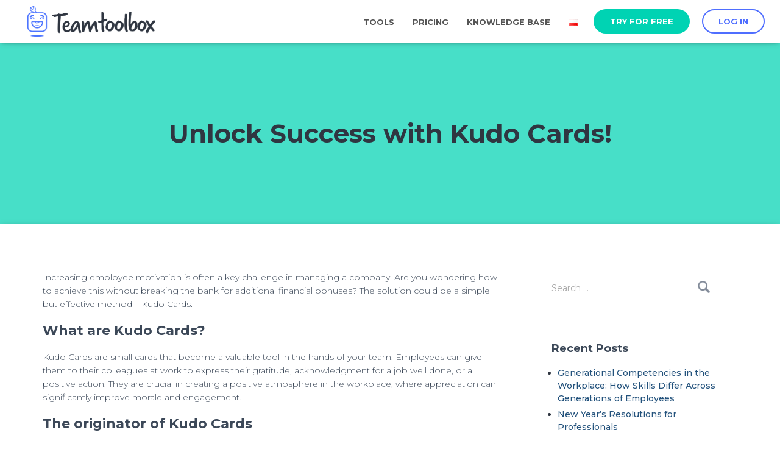

--- FILE ---
content_type: text/html; charset=UTF-8
request_url: https://teamtoolbox.io/en/unlock-success-with-kudo-cards/
body_size: 17416
content:
<!DOCTYPE html>
<html lang="en-GB">

<head>
	<meta charset='UTF-8'>
	<meta name="viewport" content="width=device-width, initial-scale=1">
	<link rel="profile" href="http://gmpg.org/xfn/11">
		<meta name='robots' content='index, follow, max-image-preview:large, max-snippet:-1, max-video-preview:-1' />
<link rel="alternate" href="https://teamtoolbox.io/tejemnica-sukcesu-firmy-lezy-w-karteczkach-kudo/" hreflang="pl" />
<link rel="alternate" href="https://teamtoolbox.io/en/unlock-success-with-kudo-cards/" hreflang="en" />

	<!-- This site is optimized with the Yoast SEO plugin v26.8 - https://yoast.com/product/yoast-seo-wordpress/ -->
	<title>Unlock Success with Kudo Cards! - Teamtoolbox</title>
	<meta name="description" content="What are Kudo Cards? Implementing Kudo in your company with teamtoolbox. Do Kudo motivate to work? Are Kudo popular?" />
	<link rel="canonical" href="https://teamtoolbox.io/en/unlock-success-with-kudo-cards/" />
	<meta property="og:locale" content="en_GB" />
	<meta property="og:locale:alternate" content="pl_PL" />
	<meta property="og:type" content="article" />
	<meta property="og:title" content="Unlock Success with Kudo Cards! - Teamtoolbox" />
	<meta property="og:description" content="What are Kudo Cards? Implementing Kudo in your company with teamtoolbox. Do Kudo motivate to work? Are Kudo popular?" />
	<meta property="og:url" content="https://teamtoolbox.io/en/unlock-success-with-kudo-cards/" />
	<meta property="og:site_name" content="Teamtoolbox" />
	<meta property="article:publisher" content="https://www.facebook.com/TeamToolbox.io" />
	<meta property="article:published_time" content="2023-05-29T06:16:41+00:00" />
	<meta property="article:modified_time" content="2023-05-29T06:16:42+00:00" />
	<meta property="og:image" content="https://teamtoolbox.io/wp-content/uploads/2023/05/pablo-merchan-montes-qY8AWXa3Le4-unsplash.jpg" />
	<meta property="og:image:width" content="2400" />
	<meta property="og:image:height" content="1600" />
	<meta property="og:image:type" content="image/jpeg" />
	<meta name="author" content="admin" />
	<meta name="twitter:card" content="summary_large_image" />
	<meta name="twitter:label1" content="Written by" />
	<meta name="twitter:data1" content="admin" />
	<meta name="twitter:label2" content="Estimated reading time" />
	<meta name="twitter:data2" content="4 minutes" />
	<script type="application/ld+json" class="yoast-schema-graph">{"@context":"https://schema.org","@graph":[{"@type":"Article","@id":"https://teamtoolbox.io/en/unlock-success-with-kudo-cards/#article","isPartOf":{"@id":"https://teamtoolbox.io/en/unlock-success-with-kudo-cards/"},"author":{"name":"admin","@id":"https://teamtoolbox.io/en/home-page/#/schema/person/ab097fe31a8f6563032b3206fdf6ae7a"},"headline":"Unlock Success with Kudo Cards!","datePublished":"2023-05-29T06:16:41+00:00","dateModified":"2023-05-29T06:16:42+00:00","mainEntityOfPage":{"@id":"https://teamtoolbox.io/en/unlock-success-with-kudo-cards/"},"wordCount":529,"publisher":{"@id":"https://teamtoolbox.io/en/home-page/#organization"},"image":{"@id":"https://teamtoolbox.io/en/unlock-success-with-kudo-cards/#primaryimage"},"thumbnailUrl":"https://teamtoolbox.io/wp-content/uploads/2023/05/pablo-merchan-montes-qY8AWXa3Le4-unsplash.jpg","keywords":["Kudo Cards"],"articleSection":["Bez kategorii"],"inLanguage":"en-GB"},{"@type":"WebPage","@id":"https://teamtoolbox.io/en/unlock-success-with-kudo-cards/","url":"https://teamtoolbox.io/en/unlock-success-with-kudo-cards/","name":"Unlock Success with Kudo Cards! - Teamtoolbox","isPartOf":{"@id":"https://teamtoolbox.io/en/home-page/#website"},"primaryImageOfPage":{"@id":"https://teamtoolbox.io/en/unlock-success-with-kudo-cards/#primaryimage"},"image":{"@id":"https://teamtoolbox.io/en/unlock-success-with-kudo-cards/#primaryimage"},"thumbnailUrl":"https://teamtoolbox.io/wp-content/uploads/2023/05/pablo-merchan-montes-qY8AWXa3Le4-unsplash.jpg","datePublished":"2023-05-29T06:16:41+00:00","dateModified":"2023-05-29T06:16:42+00:00","description":"What are Kudo Cards? Implementing Kudo in your company with teamtoolbox. Do Kudo motivate to work? Are Kudo popular?","breadcrumb":{"@id":"https://teamtoolbox.io/en/unlock-success-with-kudo-cards/#breadcrumb"},"inLanguage":"en-GB","potentialAction":[{"@type":"ReadAction","target":["https://teamtoolbox.io/en/unlock-success-with-kudo-cards/"]}]},{"@type":"ImageObject","inLanguage":"en-GB","@id":"https://teamtoolbox.io/en/unlock-success-with-kudo-cards/#primaryimage","url":"https://teamtoolbox.io/wp-content/uploads/2023/05/pablo-merchan-montes-qY8AWXa3Le4-unsplash.jpg","contentUrl":"https://teamtoolbox.io/wp-content/uploads/2023/05/pablo-merchan-montes-qY8AWXa3Le4-unsplash.jpg","width":2400,"height":1600},{"@type":"BreadcrumbList","@id":"https://teamtoolbox.io/en/unlock-success-with-kudo-cards/#breadcrumb","itemListElement":[{"@type":"ListItem","position":1,"name":"Strona główna","item":"https://teamtoolbox.io/en/home-page/"},{"@type":"ListItem","position":2,"name":"Unlock Success with Kudo Cards!"}]},{"@type":"WebSite","@id":"https://teamtoolbox.io/en/home-page/#website","url":"https://teamtoolbox.io/en/home-page/","name":"Teamtoolbox","description":"Aplikacja wspierająca zespół w warunkach pracy zdalnej.","publisher":{"@id":"https://teamtoolbox.io/en/home-page/#organization"},"potentialAction":[{"@type":"SearchAction","target":{"@type":"EntryPoint","urlTemplate":"https://teamtoolbox.io/en/home-page/?s={search_term_string}"},"query-input":{"@type":"PropertyValueSpecification","valueRequired":true,"valueName":"search_term_string"}}],"inLanguage":"en-GB"},{"@type":"Organization","@id":"https://teamtoolbox.io/en/home-page/#organization","name":"Teamtoolbox","url":"https://teamtoolbox.io/en/home-page/","logo":{"@type":"ImageObject","inLanguage":"en-GB","@id":"https://teamtoolbox.io/en/home-page/#/schema/logo/image/","url":"https://teamtoolbox.io/wp-content/uploads/2021/02/TTB_logo_transparent-2.png","contentUrl":"https://teamtoolbox.io/wp-content/uploads/2021/02/TTB_logo_transparent-2.png","width":4670,"height":1114,"caption":"Teamtoolbox"},"image":{"@id":"https://teamtoolbox.io/en/home-page/#/schema/logo/image/"},"sameAs":["https://www.facebook.com/TeamToolbox.io","https://www.linkedin.com/company/teamtoolbox","https://www.youtube.com/channel/UCZvYIBUVcfI9BJHXYihXuwA"]},{"@type":"Person","@id":"https://teamtoolbox.io/en/home-page/#/schema/person/ab097fe31a8f6563032b3206fdf6ae7a","name":"admin","image":{"@type":"ImageObject","inLanguage":"en-GB","@id":"https://teamtoolbox.io/en/home-page/#/schema/person/image/","url":"https://secure.gravatar.com/avatar/90b3c8d1b684b2781f99aa868b1ed29cd3e9efd143fb1e5555b78152af305c91?s=96&d=blank&r=g","contentUrl":"https://secure.gravatar.com/avatar/90b3c8d1b684b2781f99aa868b1ed29cd3e9efd143fb1e5555b78152af305c91?s=96&d=blank&r=g","caption":"admin"},"sameAs":["https://172.31.0.12:8083"],"url":"https://teamtoolbox.io/en/author/admin/"}]}</script>
	<!-- / Yoast SEO plugin. -->


<link rel='dns-prefetch' href='//www.googletagmanager.com' />
<link rel='dns-prefetch' href='//fonts.googleapis.com' />
<link rel="alternate" type="application/rss+xml" title="Teamtoolbox &raquo; Feed" href="https://teamtoolbox.io/en/feed/" />
<link rel="alternate" type="application/rss+xml" title="Teamtoolbox &raquo; Comments Feed" href="https://teamtoolbox.io/en/comments/feed/" />
<link rel="alternate" title="oEmbed (JSON)" type="application/json+oembed" href="https://teamtoolbox.io/wp-json/oembed/1.0/embed?url=https%3A%2F%2Fteamtoolbox.io%2Fen%2Funlock-success-with-kudo-cards%2F&#038;lang=en" />
<link rel="alternate" title="oEmbed (XML)" type="text/xml+oembed" href="https://teamtoolbox.io/wp-json/oembed/1.0/embed?url=https%3A%2F%2Fteamtoolbox.io%2Fen%2Funlock-success-with-kudo-cards%2F&#038;format=xml&#038;lang=en" />
<style id='wp-img-auto-sizes-contain-inline-css' type='text/css'>
img:is([sizes=auto i],[sizes^="auto," i]){contain-intrinsic-size:3000px 1500px}
/*# sourceURL=wp-img-auto-sizes-contain-inline-css */
</style>
<link rel='stylesheet' id='bootstrap-css' href='https://teamtoolbox.io/wp-content/themes/hestia/assets/bootstrap/css/bootstrap.min.css?ver=1.0.2' type='text/css' media='all' />
<link rel='stylesheet' id='hestia-font-sizes-css' href='https://teamtoolbox.io/wp-content/themes/hestia/assets/css/font-sizes.min.css?ver=3.1.10' type='text/css' media='all' />
<style id='wp-emoji-styles-inline-css' type='text/css'>

	img.wp-smiley, img.emoji {
		display: inline !important;
		border: none !important;
		box-shadow: none !important;
		height: 1em !important;
		width: 1em !important;
		margin: 0 0.07em !important;
		vertical-align: -0.1em !important;
		background: none !important;
		padding: 0 !important;
	}
/*# sourceURL=wp-emoji-styles-inline-css */
</style>
<link rel='stylesheet' id='wp-block-library-css' href='https://teamtoolbox.io/wp-includes/css/dist/block-library/style.min.css?ver=6.9' type='text/css' media='all' />
<style id='classic-theme-styles-inline-css' type='text/css'>
/*! This file is auto-generated */
.wp-block-button__link{color:#fff;background-color:#32373c;border-radius:9999px;box-shadow:none;text-decoration:none;padding:calc(.667em + 2px) calc(1.333em + 2px);font-size:1.125em}.wp-block-file__button{background:#32373c;color:#fff;text-decoration:none}
/*# sourceURL=/wp-includes/css/classic-themes.min.css */
</style>
<style id='global-styles-inline-css' type='text/css'>
:root{--wp--preset--aspect-ratio--square: 1;--wp--preset--aspect-ratio--4-3: 4/3;--wp--preset--aspect-ratio--3-4: 3/4;--wp--preset--aspect-ratio--3-2: 3/2;--wp--preset--aspect-ratio--2-3: 2/3;--wp--preset--aspect-ratio--16-9: 16/9;--wp--preset--aspect-ratio--9-16: 9/16;--wp--preset--color--black: #000000;--wp--preset--color--cyan-bluish-gray: #abb8c3;--wp--preset--color--white: #ffffff;--wp--preset--color--pale-pink: #f78da7;--wp--preset--color--vivid-red: #cf2e2e;--wp--preset--color--luminous-vivid-orange: #ff6900;--wp--preset--color--luminous-vivid-amber: #fcb900;--wp--preset--color--light-green-cyan: #7bdcb5;--wp--preset--color--vivid-green-cyan: #00d084;--wp--preset--color--pale-cyan-blue: #8ed1fc;--wp--preset--color--vivid-cyan-blue: #0693e3;--wp--preset--color--vivid-purple: #9b51e0;--wp--preset--color--accent: #4f6eff;--wp--preset--color--background-color: #ffffff;--wp--preset--color--header-gradient: #00d3b3;--wp--preset--gradient--vivid-cyan-blue-to-vivid-purple: linear-gradient(135deg,rgb(6,147,227) 0%,rgb(155,81,224) 100%);--wp--preset--gradient--light-green-cyan-to-vivid-green-cyan: linear-gradient(135deg,rgb(122,220,180) 0%,rgb(0,208,130) 100%);--wp--preset--gradient--luminous-vivid-amber-to-luminous-vivid-orange: linear-gradient(135deg,rgb(252,185,0) 0%,rgb(255,105,0) 100%);--wp--preset--gradient--luminous-vivid-orange-to-vivid-red: linear-gradient(135deg,rgb(255,105,0) 0%,rgb(207,46,46) 100%);--wp--preset--gradient--very-light-gray-to-cyan-bluish-gray: linear-gradient(135deg,rgb(238,238,238) 0%,rgb(169,184,195) 100%);--wp--preset--gradient--cool-to-warm-spectrum: linear-gradient(135deg,rgb(74,234,220) 0%,rgb(151,120,209) 20%,rgb(207,42,186) 40%,rgb(238,44,130) 60%,rgb(251,105,98) 80%,rgb(254,248,76) 100%);--wp--preset--gradient--blush-light-purple: linear-gradient(135deg,rgb(255,206,236) 0%,rgb(152,150,240) 100%);--wp--preset--gradient--blush-bordeaux: linear-gradient(135deg,rgb(254,205,165) 0%,rgb(254,45,45) 50%,rgb(107,0,62) 100%);--wp--preset--gradient--luminous-dusk: linear-gradient(135deg,rgb(255,203,112) 0%,rgb(199,81,192) 50%,rgb(65,88,208) 100%);--wp--preset--gradient--pale-ocean: linear-gradient(135deg,rgb(255,245,203) 0%,rgb(182,227,212) 50%,rgb(51,167,181) 100%);--wp--preset--gradient--electric-grass: linear-gradient(135deg,rgb(202,248,128) 0%,rgb(113,206,126) 100%);--wp--preset--gradient--midnight: linear-gradient(135deg,rgb(2,3,129) 0%,rgb(40,116,252) 100%);--wp--preset--font-size--small: 13px;--wp--preset--font-size--medium: 20px;--wp--preset--font-size--large: 36px;--wp--preset--font-size--x-large: 42px;--wp--preset--spacing--20: 0.44rem;--wp--preset--spacing--30: 0.67rem;--wp--preset--spacing--40: 1rem;--wp--preset--spacing--50: 1.5rem;--wp--preset--spacing--60: 2.25rem;--wp--preset--spacing--70: 3.38rem;--wp--preset--spacing--80: 5.06rem;--wp--preset--shadow--natural: 6px 6px 9px rgba(0, 0, 0, 0.2);--wp--preset--shadow--deep: 12px 12px 50px rgba(0, 0, 0, 0.4);--wp--preset--shadow--sharp: 6px 6px 0px rgba(0, 0, 0, 0.2);--wp--preset--shadow--outlined: 6px 6px 0px -3px rgb(255, 255, 255), 6px 6px rgb(0, 0, 0);--wp--preset--shadow--crisp: 6px 6px 0px rgb(0, 0, 0);}:where(.is-layout-flex){gap: 0.5em;}:where(.is-layout-grid){gap: 0.5em;}body .is-layout-flex{display: flex;}.is-layout-flex{flex-wrap: wrap;align-items: center;}.is-layout-flex > :is(*, div){margin: 0;}body .is-layout-grid{display: grid;}.is-layout-grid > :is(*, div){margin: 0;}:where(.wp-block-columns.is-layout-flex){gap: 2em;}:where(.wp-block-columns.is-layout-grid){gap: 2em;}:where(.wp-block-post-template.is-layout-flex){gap: 1.25em;}:where(.wp-block-post-template.is-layout-grid){gap: 1.25em;}.has-black-color{color: var(--wp--preset--color--black) !important;}.has-cyan-bluish-gray-color{color: var(--wp--preset--color--cyan-bluish-gray) !important;}.has-white-color{color: var(--wp--preset--color--white) !important;}.has-pale-pink-color{color: var(--wp--preset--color--pale-pink) !important;}.has-vivid-red-color{color: var(--wp--preset--color--vivid-red) !important;}.has-luminous-vivid-orange-color{color: var(--wp--preset--color--luminous-vivid-orange) !important;}.has-luminous-vivid-amber-color{color: var(--wp--preset--color--luminous-vivid-amber) !important;}.has-light-green-cyan-color{color: var(--wp--preset--color--light-green-cyan) !important;}.has-vivid-green-cyan-color{color: var(--wp--preset--color--vivid-green-cyan) !important;}.has-pale-cyan-blue-color{color: var(--wp--preset--color--pale-cyan-blue) !important;}.has-vivid-cyan-blue-color{color: var(--wp--preset--color--vivid-cyan-blue) !important;}.has-vivid-purple-color{color: var(--wp--preset--color--vivid-purple) !important;}.has-black-background-color{background-color: var(--wp--preset--color--black) !important;}.has-cyan-bluish-gray-background-color{background-color: var(--wp--preset--color--cyan-bluish-gray) !important;}.has-white-background-color{background-color: var(--wp--preset--color--white) !important;}.has-pale-pink-background-color{background-color: var(--wp--preset--color--pale-pink) !important;}.has-vivid-red-background-color{background-color: var(--wp--preset--color--vivid-red) !important;}.has-luminous-vivid-orange-background-color{background-color: var(--wp--preset--color--luminous-vivid-orange) !important;}.has-luminous-vivid-amber-background-color{background-color: var(--wp--preset--color--luminous-vivid-amber) !important;}.has-light-green-cyan-background-color{background-color: var(--wp--preset--color--light-green-cyan) !important;}.has-vivid-green-cyan-background-color{background-color: var(--wp--preset--color--vivid-green-cyan) !important;}.has-pale-cyan-blue-background-color{background-color: var(--wp--preset--color--pale-cyan-blue) !important;}.has-vivid-cyan-blue-background-color{background-color: var(--wp--preset--color--vivid-cyan-blue) !important;}.has-vivid-purple-background-color{background-color: var(--wp--preset--color--vivid-purple) !important;}.has-black-border-color{border-color: var(--wp--preset--color--black) !important;}.has-cyan-bluish-gray-border-color{border-color: var(--wp--preset--color--cyan-bluish-gray) !important;}.has-white-border-color{border-color: var(--wp--preset--color--white) !important;}.has-pale-pink-border-color{border-color: var(--wp--preset--color--pale-pink) !important;}.has-vivid-red-border-color{border-color: var(--wp--preset--color--vivid-red) !important;}.has-luminous-vivid-orange-border-color{border-color: var(--wp--preset--color--luminous-vivid-orange) !important;}.has-luminous-vivid-amber-border-color{border-color: var(--wp--preset--color--luminous-vivid-amber) !important;}.has-light-green-cyan-border-color{border-color: var(--wp--preset--color--light-green-cyan) !important;}.has-vivid-green-cyan-border-color{border-color: var(--wp--preset--color--vivid-green-cyan) !important;}.has-pale-cyan-blue-border-color{border-color: var(--wp--preset--color--pale-cyan-blue) !important;}.has-vivid-cyan-blue-border-color{border-color: var(--wp--preset--color--vivid-cyan-blue) !important;}.has-vivid-purple-border-color{border-color: var(--wp--preset--color--vivid-purple) !important;}.has-vivid-cyan-blue-to-vivid-purple-gradient-background{background: var(--wp--preset--gradient--vivid-cyan-blue-to-vivid-purple) !important;}.has-light-green-cyan-to-vivid-green-cyan-gradient-background{background: var(--wp--preset--gradient--light-green-cyan-to-vivid-green-cyan) !important;}.has-luminous-vivid-amber-to-luminous-vivid-orange-gradient-background{background: var(--wp--preset--gradient--luminous-vivid-amber-to-luminous-vivid-orange) !important;}.has-luminous-vivid-orange-to-vivid-red-gradient-background{background: var(--wp--preset--gradient--luminous-vivid-orange-to-vivid-red) !important;}.has-very-light-gray-to-cyan-bluish-gray-gradient-background{background: var(--wp--preset--gradient--very-light-gray-to-cyan-bluish-gray) !important;}.has-cool-to-warm-spectrum-gradient-background{background: var(--wp--preset--gradient--cool-to-warm-spectrum) !important;}.has-blush-light-purple-gradient-background{background: var(--wp--preset--gradient--blush-light-purple) !important;}.has-blush-bordeaux-gradient-background{background: var(--wp--preset--gradient--blush-bordeaux) !important;}.has-luminous-dusk-gradient-background{background: var(--wp--preset--gradient--luminous-dusk) !important;}.has-pale-ocean-gradient-background{background: var(--wp--preset--gradient--pale-ocean) !important;}.has-electric-grass-gradient-background{background: var(--wp--preset--gradient--electric-grass) !important;}.has-midnight-gradient-background{background: var(--wp--preset--gradient--midnight) !important;}.has-small-font-size{font-size: var(--wp--preset--font-size--small) !important;}.has-medium-font-size{font-size: var(--wp--preset--font-size--medium) !important;}.has-large-font-size{font-size: var(--wp--preset--font-size--large) !important;}.has-x-large-font-size{font-size: var(--wp--preset--font-size--x-large) !important;}
:where(.wp-block-post-template.is-layout-flex){gap: 1.25em;}:where(.wp-block-post-template.is-layout-grid){gap: 1.25em;}
:where(.wp-block-term-template.is-layout-flex){gap: 1.25em;}:where(.wp-block-term-template.is-layout-grid){gap: 1.25em;}
:where(.wp-block-columns.is-layout-flex){gap: 2em;}:where(.wp-block-columns.is-layout-grid){gap: 2em;}
:root :where(.wp-block-pullquote){font-size: 1.5em;line-height: 1.6;}
/*# sourceURL=global-styles-inline-css */
</style>
<link rel='stylesheet' id='hestia_style-css' href='https://teamtoolbox.io/wp-content/themes/hestia/style.min.css?ver=3.1.10' type='text/css' media='all' />
<style id='hestia_style-inline-css' type='text/css'>
.elementor-page .hestia-about>.container{width:100%}.elementor-page .pagebuilder-section{padding:0}.elementor-page .title-in-content,.elementor-page .image-in-page{display:none}.home.elementor-page .main-raised>section.hestia-about{overflow:visible}.elementor-editor-active .navbar{pointer-events:none}.elementor-editor-active #elementor.elementor-edit-mode .elementor-element-overlay{z-index:1000000}.elementor-page.page-template-template-fullwidth .blog-post-wrapper>.container{width:100%}.elementor-page.page-template-template-fullwidth .blog-post-wrapper>.container .col-md-12{padding:0}.elementor-page.page-template-template-fullwidth article.section{padding:0}.elementor-text-editor p,.elementor-text-editor h1,.elementor-text-editor h2,.elementor-text-editor h3,.elementor-text-editor h4,.elementor-text-editor h5,.elementor-text-editor h6{font-size:inherit}
.hestia-top-bar,.hestia-top-bar .widget.widget_shopping_cart .cart_list{background-color:#363537}.hestia-top-bar .widget .label-floating input[type=search]:-webkit-autofill{-webkit-box-shadow:inset 0 0 0 9999px #363537}.hestia-top-bar,.hestia-top-bar .widget .label-floating input[type=search],.hestia-top-bar .widget.widget_search form.form-group:before,.hestia-top-bar .widget.widget_product_search form.form-group:before,.hestia-top-bar .widget.widget_shopping_cart:before{color:#fff}.hestia-top-bar .widget .label-floating input[type=search]{-webkit-text-fill-color:#fff !important}.hestia-top-bar div.widget.widget_shopping_cart:before,.hestia-top-bar .widget.widget_product_search form.form-group:before,.hestia-top-bar .widget.widget_search form.form-group:before{background-color:#fff}.hestia-top-bar a,.hestia-top-bar .top-bar-nav li a{color:#fff}.hestia-top-bar ul li a[href*="mailto:"]:before,.hestia-top-bar ul li a[href*="tel:"]:before{background-color:#fff}.hestia-top-bar a:hover,.hestia-top-bar .top-bar-nav li a:hover{color:#eee}.hestia-top-bar ul li:hover a[href*="mailto:"]:before,.hestia-top-bar ul li:hover a[href*="tel:"]:before{background-color:#eee}
a,.navbar .dropdown-menu li:hover>a,.navbar .dropdown-menu li:focus>a,.navbar .dropdown-menu li:active>a,.navbar .navbar-nav>li .dropdown-menu li:hover>a,body:not(.home) .navbar-default .navbar-nav>.active:not(.btn)>a,body:not(.home) .navbar-default .navbar-nav>.active:not(.btn)>a:hover,body:not(.home) .navbar-default .navbar-nav>.active:not(.btn)>a:focus,a:hover,.card-blog a.moretag:hover,.card-blog a.more-link:hover,.widget a:hover,.has-text-color.has-accent-color,p.has-text-color a{color:#4f6eff}.svg-text-color{fill:#4f6eff}.pagination span.current,.pagination span.current:focus,.pagination span.current:hover{border-color:#4f6eff}button,button:hover,.woocommerce .track_order button[type="submit"],.woocommerce .track_order button[type="submit"]:hover,div.wpforms-container .wpforms-form button[type=submit].wpforms-submit,div.wpforms-container .wpforms-form button[type=submit].wpforms-submit:hover,input[type="button"],input[type="button"]:hover,input[type="submit"],input[type="submit"]:hover,input#searchsubmit,.pagination span.current,.pagination span.current:focus,.pagination span.current:hover,.btn.btn-primary,.btn.btn-primary:link,.btn.btn-primary:hover,.btn.btn-primary:focus,.btn.btn-primary:active,.btn.btn-primary.active,.btn.btn-primary.active:focus,.btn.btn-primary.active:hover,.btn.btn-primary:active:hover,.btn.btn-primary:active:focus,.btn.btn-primary:active:hover,.hestia-sidebar-open.btn.btn-rose,.hestia-sidebar-close.btn.btn-rose,.hestia-sidebar-open.btn.btn-rose:hover,.hestia-sidebar-close.btn.btn-rose:hover,.hestia-sidebar-open.btn.btn-rose:focus,.hestia-sidebar-close.btn.btn-rose:focus,.label.label-primary,.hestia-work .portfolio-item:nth-child(6n+1) .label,.nav-cart .nav-cart-content .widget .buttons .button,.has-accent-background-color[class*="has-background"]{background-color:#4f6eff}@media(max-width:768px){.navbar-default .navbar-nav>li>a:hover,.navbar-default .navbar-nav>li>a:focus,.navbar .navbar-nav .dropdown .dropdown-menu li a:hover,.navbar .navbar-nav .dropdown .dropdown-menu li a:focus,.navbar button.navbar-toggle:hover,.navbar .navbar-nav li:hover>a i{color:#4f6eff}}body:not(.woocommerce-page) button:not([class^="fl-"]):not(.hestia-scroll-to-top):not(.navbar-toggle):not(.close),body:not(.woocommerce-page) .button:not([class^="fl-"]):not(hestia-scroll-to-top):not(.navbar-toggle):not(.add_to_cart_button):not(.product_type_grouped):not(.product_type_external),div.wpforms-container .wpforms-form button[type=submit].wpforms-submit,input[type="submit"],input[type="button"],.btn.btn-primary,.widget_product_search button[type="submit"],.hestia-sidebar-open.btn.btn-rose,.hestia-sidebar-close.btn.btn-rose,.everest-forms button[type=submit].everest-forms-submit-button{-webkit-box-shadow:0 2px 2px 0 rgba(79,110,255,0.14),0 3px 1px -2px rgba(79,110,255,0.2),0 1px 5px 0 rgba(79,110,255,0.12);box-shadow:0 2px 2px 0 rgba(79,110,255,0.14),0 3px 1px -2px rgba(79,110,255,0.2),0 1px 5px 0 rgba(79,110,255,0.12)}.card .header-primary,.card .content-primary,.everest-forms button[type=submit].everest-forms-submit-button{background:#4f6eff}body:not(.woocommerce-page) .button:not([class^="fl-"]):not(.hestia-scroll-to-top):not(.navbar-toggle):not(.add_to_cart_button):hover,body:not(.woocommerce-page) button:not([class^="fl-"]):not(.hestia-scroll-to-top):not(.navbar-toggle):not(.close):hover,div.wpforms-container .wpforms-form button[type=submit].wpforms-submit:hover,input[type="submit"]:hover,input[type="button"]:hover,input#searchsubmit:hover,.widget_product_search button[type="submit"]:hover,.pagination span.current,.btn.btn-primary:hover,.btn.btn-primary:focus,.btn.btn-primary:active,.btn.btn-primary.active,.btn.btn-primary:active:focus,.btn.btn-primary:active:hover,.hestia-sidebar-open.btn.btn-rose:hover,.hestia-sidebar-close.btn.btn-rose:hover,.pagination span.current:hover,.everest-forms button[type=submit].everest-forms-submit-button:hover,.everest-forms button[type=submit].everest-forms-submit-button:focus,.everest-forms button[type=submit].everest-forms-submit-button:active{-webkit-box-shadow:0 14px 26px -12px rgba(79,110,255,0.42),0 4px 23px 0 rgba(0,0,0,0.12),0 8px 10px -5px rgba(79,110,255,0.2);box-shadow:0 14px 26px -12px rgba(79,110,255,0.42),0 4px 23px 0 rgba(0,0,0,0.12),0 8px 10px -5px rgba(79,110,255,0.2);color:#fff}.form-group.is-focused .form-control{background-image:-webkit-gradient(linear,left top,left bottom,from(#4f6eff),to(#4f6eff)),-webkit-gradient(linear,left top,left bottom,from(#d2d2d2),to(#d2d2d2));background-image:-webkit-linear-gradient(linear,left top,left bottom,from(#4f6eff),to(#4f6eff)),-webkit-linear-gradient(linear,left top,left bottom,from(#d2d2d2),to(#d2d2d2));background-image:linear-gradient(linear,left top,left bottom,from(#4f6eff),to(#4f6eff)),linear-gradient(linear,left top,left bottom,from(#d2d2d2),to(#d2d2d2))}.navbar:not(.navbar-transparent) li:not(.btn):hover>a,.navbar li.on-section:not(.btn)>a,.navbar.full-screen-menu.navbar-transparent li:not(.btn):hover>a,.navbar.full-screen-menu .navbar-toggle:hover,.navbar:not(.navbar-transparent) .nav-cart:hover,.navbar:not(.navbar-transparent) .hestia-toggle-search:hover{color:#4f6eff}.header-filter-gradient{background:linear-gradient(45deg,rgba(0,211,179,1) 0,rgb(66,239,158) 100%)}.has-text-color.has-header-gradient-color{color:#00d3b3}.has-header-gradient-background-color[class*="has-background"]{background-color:#00d3b3}.has-text-color.has-background-color-color{color:#fff}.has-background-color-background-color[class*="has-background"]{background-color:#fff}
.btn.btn-primary:not(.colored-button):not(.btn-left):not(.btn-right):not(.btn-just-icon):not(.menu-item),input[type="submit"]:not(.search-submit),body:not(.woocommerce-account) .woocommerce .button.woocommerce-Button,.woocommerce .product button.button,.woocommerce .product button.button.alt,.woocommerce .product #respond input#submit,.woocommerce-cart .blog-post .woocommerce .cart-collaterals .cart_totals .checkout-button,.woocommerce-checkout #payment #place_order,.woocommerce-account.woocommerce-page button.button,.woocommerce .track_order button[type="submit"],.nav-cart .nav-cart-content .widget .buttons .button,.woocommerce a.button.wc-backward,body.woocommerce .wccm-catalog-item a.button,body.woocommerce a.wccm-button.button,form.woocommerce-form-coupon button.button,div.wpforms-container .wpforms-form button[type=submit].wpforms-submit,div.woocommerce a.button.alt,div.woocommerce table.my_account_orders .button,.btn.colored-button,.btn.btn-left,.btn.btn-right,.btn:not(.colored-button):not(.btn-left):not(.btn-right):not(.btn-just-icon):not(.menu-item):not(.hestia-sidebar-open):not(.hestia-sidebar-close){padding-top:15px;padding-bottom:15px;padding-left:33px;padding-right:33px}
.btn.btn-primary:not(.colored-button):not(.btn-left):not(.btn-right):not(.btn-just-icon):not(.menu-item),input[type="submit"]:not(.search-submit),body:not(.woocommerce-account) .woocommerce .button.woocommerce-Button,.woocommerce .product button.button,.woocommerce .product button.button.alt,.woocommerce .product #respond input#submit,.woocommerce-cart .blog-post .woocommerce .cart-collaterals .cart_totals .checkout-button,.woocommerce-checkout #payment #place_order,.woocommerce-account.woocommerce-page button.button,.woocommerce .track_order button[type="submit"],.nav-cart .nav-cart-content .widget .buttons .button,.woocommerce a.button.wc-backward,body.woocommerce .wccm-catalog-item a.button,body.woocommerce a.wccm-button.button,form.woocommerce-form-coupon button.button,div.wpforms-container .wpforms-form button[type=submit].wpforms-submit,div.woocommerce a.button.alt,div.woocommerce table.my_account_orders .button,input[type="submit"].search-submit,.hestia-view-cart-wrapper .added_to_cart.wc-forward,.woocommerce-product-search button,.woocommerce-cart .actions .button,#secondary div[id^=woocommerce_price_filter] .button,.woocommerce div[id^=woocommerce_widget_cart].widget .buttons .button,.searchform input[type=submit],.searchform button,.search-form:not(.media-toolbar-primary) input[type=submit],.search-form:not(.media-toolbar-primary) button,.woocommerce-product-search input[type=submit],.btn.colored-button,.btn.btn-left,.btn.btn-right,.btn:not(.colored-button):not(.btn-left):not(.btn-right):not(.btn-just-icon):not(.menu-item):not(.hestia-sidebar-open):not(.hestia-sidebar-close){border-radius:40px}
h1,h2,h3,h4,h5,h6,.hestia-title,.hestia-title.title-in-content,p.meta-in-content,.info-title,.card-title,.page-header.header-small .hestia-title,.page-header.header-small .title,.widget h5,.hestia-title,.title,.footer-brand,.footer-big h4,.footer-big h5,.media .media-heading,.carousel h1.hestia-title,.carousel h2.title,.carousel span.sub-title,.hestia-about h1,.hestia-about h2,.hestia-about h3,.hestia-about h4,.hestia-about h5{font-family:Montserrat}body,ul,.tooltip-inner{font-family:Montserrat}
@media(min-width:769px){.page-header.header-small .hestia-title,.page-header.header-small .title,h1.hestia-title.title-in-content,.main article.section .has-title-font-size{font-size:42px}}@media(max-width:768px){.page-header.header-small .hestia-title,.page-header.header-small .title,h1.hestia-title.title-in-content,.main article.section .has-title-font-size{font-size:26px}}@media(max-width:480px){.page-header.header-small .hestia-title,.page-header.header-small .title,h1.hestia-title.title-in-content,.main article.section .has-title-font-size{font-size:26px}}@media(min-width:769px){.single-post-wrap h1:not(.title-in-content),.page-content-wrap h1:not(.title-in-content),.page-template-template-fullwidth article h1:not(.title-in-content){font-size:27px}.single-post-wrap h2,.page-content-wrap h2,.page-template-template-fullwidth article h2,.main article.section .has-heading-font-size{font-size:22px}.single-post-wrap h3,.page-content-wrap h3,.page-template-template-fullwidth article h3{font-size:17px}.single-post-wrap h4,.page-content-wrap h4,.page-template-template-fullwidth article h4{font-size:12px}.single-post-wrap h5,.page-content-wrap h5,.page-template-template-fullwidth article h5{font-size:8px}.single-post-wrap h6,.page-content-wrap h6,.page-template-template-fullwidth article h6{font-size:3px}}@media(min-width:769px){.single-post-wrap,.page-content-wrap,.single-post-wrap ul,.page-content-wrap ul,.single-post-wrap ol,.page-content-wrap ol,.single-post-wrap dl,.page-content-wrap dl,.single-post-wrap table,.page-content-wrap table,.page-template-template-fullwidth article,.main article.section .has-body-font-size{font-size:15px}}@media(min-width:769px){#carousel-hestia-generic .hestia-title{font-size:51px}#carousel-hestia-generic span.sub-title{font-size:16px}#carousel-hestia-generic .btn{font-size:13px}}@media(min-width:769px){section.hestia-features .hestia-title,section.hestia-shop .hestia-title,section.hestia-work .hestia-title,section.hestia-team .hestia-title,section.hestia-pricing .hestia-title,section.hestia-ribbon .hestia-title,section.hestia-testimonials .hestia-title,section.hestia-subscribe h2.title,section.hestia-blogs .hestia-title,.section.related-posts .hestia-title,section.hestia-contact .hestia-title{font-size:37px}section.hestia-features .hestia-info h4.info-title,section.hestia-shop h4.card-title,section.hestia-team h4.card-title,section.hestia-testimonials h4.card-title,section.hestia-blogs h4.card-title,.section.related-posts h4.card-title,section.hestia-contact h4.card-title,section.hestia-contact .hestia-description h6{font-size:18px}section.hestia-work h4.card-title,section.hestia-contact .hestia-description h5{font-size:23px}section.hestia-contact .hestia-description h1{font-size:42px}section.hestia-contact .hestia-description h2{font-size:37px}section.hestia-contact .hestia-description h3{font-size:32px}section.hestia-contact .hestia-description h4{font-size:27px}}@media(min-width:769px){section.hestia-features h5.description,section.hestia-shop h5.description,section.hestia-work h5.description,section.hestia-team h5.description,section.hestia-testimonials h5.description,section.hestia-subscribe h5.subscribe-description,section.hestia-blogs h5.description,section.hestia-contact h5.description{font-size:18px}}@media(min-width:769px){section.hestia-team p.card-description,section.hestia-pricing p.text-gray,section.hestia-testimonials p.card-description,section.hestia-blogs p.card-description,.section.related-posts p.card-description,.hestia-contact p,section.hestia-features .hestia-info p,section.hestia-shop .card-description p{font-size:14px}section.hestia-shop h6.category,section.hestia-work .label-primary,section.hestia-team h6.category,section.hestia-pricing .card-pricing h6.category,section.hestia-testimonials h6.category,section.hestia-blogs h6.category,.section.related-posts h6.category{font-size:12px}}
/*# sourceURL=hestia_style-inline-css */
</style>
<link rel='stylesheet' id='hestia-google-font-montserrat-css' href='//fonts.googleapis.com/css?family=Montserrat%3A300%2C400%2C500%2C700&#038;subset=latin&#038;ver=6.9' type='text/css' media='all' />
<script type="text/javascript" src="https://teamtoolbox.io/wp-includes/js/jquery/jquery.min.js?ver=3.7.1" id="jquery-core-js"></script>
<script type="text/javascript" src="https://teamtoolbox.io/wp-includes/js/jquery/jquery-migrate.min.js?ver=3.4.1" id="jquery-migrate-js"></script>

<!-- Google tag (gtag.js) snippet added by Site Kit -->
<!-- Google Analytics snippet added by Site Kit -->
<script type="text/javascript" src="https://www.googletagmanager.com/gtag/js?id=G-FJ8DLWFS1E" id="google_gtagjs-js" async></script>
<script type="text/javascript" id="google_gtagjs-js-after">
/* <![CDATA[ */
window.dataLayer = window.dataLayer || [];function gtag(){dataLayer.push(arguments);}
gtag("set","linker",{"domains":["teamtoolbox.io"]});
gtag("js", new Date());
gtag("set", "developer_id.dZTNiMT", true);
gtag("config", "G-FJ8DLWFS1E");
//# sourceURL=google_gtagjs-js-after
/* ]]> */
</script>
<link rel="https://api.w.org/" href="https://teamtoolbox.io/wp-json/" /><link rel="alternate" title="JSON" type="application/json" href="https://teamtoolbox.io/wp-json/wp/v2/posts/4691" /><link rel="EditURI" type="application/rsd+xml" title="RSD" href="https://teamtoolbox.io/xmlrpc.php?rsd" />
<meta name="generator" content="WordPress 6.9" />
<link rel='shortlink' href='https://teamtoolbox.io/?p=4691' />
<meta name="generator" content="Site Kit by Google 1.170.0" /><meta name="generator" content="Elementor 3.34.2; features: additional_custom_breakpoints; settings: css_print_method-external, google_font-enabled, font_display-auto">
			<style>
				.e-con.e-parent:nth-of-type(n+4):not(.e-lazyloaded):not(.e-no-lazyload),
				.e-con.e-parent:nth-of-type(n+4):not(.e-lazyloaded):not(.e-no-lazyload) * {
					background-image: none !important;
				}
				@media screen and (max-height: 1024px) {
					.e-con.e-parent:nth-of-type(n+3):not(.e-lazyloaded):not(.e-no-lazyload),
					.e-con.e-parent:nth-of-type(n+3):not(.e-lazyloaded):not(.e-no-lazyload) * {
						background-image: none !important;
					}
				}
				@media screen and (max-height: 640px) {
					.e-con.e-parent:nth-of-type(n+2):not(.e-lazyloaded):not(.e-no-lazyload),
					.e-con.e-parent:nth-of-type(n+2):not(.e-lazyloaded):not(.e-no-lazyload) * {
						background-image: none !important;
					}
				}
			</style>
			<style type="text/css" id="custom-background-css">
body.custom-background { background-color: #ffffff; }
</style>
	<link rel="icon" href="https://teamtoolbox.io/wp-content/uploads/2022/04/favi-150x150.png" sizes="32x32" />
<link rel="icon" href="https://teamtoolbox.io/wp-content/uploads/2022/04/favi.png" sizes="192x192" />
<link rel="apple-touch-icon" href="https://teamtoolbox.io/wp-content/uploads/2022/04/favi.png" />
<meta name="msapplication-TileImage" content="https://teamtoolbox.io/wp-content/uploads/2022/04/favi.png" />
		<style type="text/css" id="wp-custom-css">
			.pirate-forms-placeholder-overlay{
	display:none
}
.page-header{background-color:#00d3b3b8;}
.page-header.header-small .hestia-title, .page-header.header-small .title, h1.hestia-title.title-in-content, .main article.section .has-title-font-size {
color:#2f3641;}
.blog-post .blog-post-wrapper{	box-shadow: 0 1px 10px -6px rgb(0 0 0 / 42%), 0 1px 10px 0 rgb(0 0 0 / 12%), 0 4px 5px -2px rgb(0 0 0 / 10%);}
.author{display:none;}
.widget ul li{
	list-style:disc;
	text-transform:none;
	color:#2f3641;
	line-height:1.5;
}
.blog-sidebar-wrapper{
	padding-left:0px;
	padding-right:0px;
	margin-left:70px;
}
.navbar .navbar-nav > li:not(.btn) > a:before, .navbar .navbar-nav > li:not(.btn) .hestia-toggle-search:before {
    background-color:inherit !important;
}
.footer.footer-black.footer-big{
	display:none;
}
.navbar .navbar-nav>li:last-child {
	border:solid;
	border-radius:45px;
	border-width:2px;
	border-color:#4f6eff;
	color:#4f6eff;
	padding-left:10px;
	padding-right:10px;
	margin-top:5px;
	margin-bottom:5px;
	margin-left:10px;
	margin-right:10px;
}
.navbar .navbar-nav>li:last-child:hover {
	border:solid;
	border-radius:45px;
	border-width:2px;
	border-color:transparent;
	background-color:#4f6eff;
	color:#ffffff;
	padding-left:10px;
	padding-right:10px;
	margin-left:10px;
	margin-right:10px;
	margin-top:5px;
	margin-bottom:5px;
}
.navbar .navbar-nav>li:last-child:hover>a{
	color:#ffffff;
}
.navbar .navbar-nav>li:nth-last-child(2){
	border:solid;
	border-radius:45px;
	border-width:2px;
	border-color:transparent;
	background-color:#00d3b3;
	font-weight:600;
	padding-left:10px;
	padding-right:10px;
	margin-top:5px;
	margin-bottom:5px;
	margin-left:10px;
	margin-right:10px;
	color:#ffffff;
}

.navbar .navbar-nav>li:nth-last-child(2):hover {
	border:solid;
	border-radius:45px;
	border-width:2px;
	border-color:#00d3b3;
	background-color:transparent;
	font-weight:600;
	color:#ffffff;
	padding-left:10px;
	padding-right:10px;
	margin-left:10px;
	margin-right:10px;
	margin-top:5px;
	margin-bottom:5px;
}

.navbar .navbar-nav>li:nth-last-child(2):hover>a{
	color:#00d3b3;
}
.btn.btn-primary:not(.colored-button):not(.btn-left):not(.btn-right):not(.btn-just-icon):not(.menu-item), input[type="submit"]:not(.search-submit), body:not(.woocommerce-account) .woocommerce .button.woocommerce-Button, .woocommerce .product button.button, .woocommerce .product button.button.alt, .woocommerce .product #respond input#submit, .woocommerce-cart .blog-post .woocommerce .cart-collaterals .cart_totals .checkout-button, .woocommerce-checkout #payment #place_order, .woocommerce-account.woocommerce-page button.button, .woocommerce .track_order button[type="submit"], .nav-cart .nav-cart-content .widget .buttons .button, .woocommerce a.button.wc-backward, body.woocommerce .wccm-catalog-item a.button, body.woocommerce a.wccm-button.button, form.woocommerce-form-coupon button.button, div.wpforms-container .wpforms-form button[type=submit].wpforms-submit, div.woocommerce a.button.alt, div.woocommerce table.my_account_orders .button, input[type="submit"].search-submit, .hestia-view-cart-wrapper .added_to_cart.wc-forward, .woocommerce-product-search button, .woocommerce-cart .actions .button, #secondary div[id^=woocommerce_price_filter] .button, .woocommerce div[id^=woocommerce_widget_cart].widget .buttons .button, .searchform input[type=submit], .searchform button, .search-form:not(.media-toolbar-primary) input[type=submit], .search-form:not(.media-toolbar-primary) button, .woocommerce-product-search input[type=submit], .btn.colored-button, .btn.btn-left, .btn.btn-right, .btn:not(.colored-button):not(.btn-left):not(.btn-right):not(.btn-just-icon):not(.menu-item):not(.hestia-sidebar-open):not(.hestia-sidebar-close) {
	border-radius:45px;
	box-shadow:none;
}

.col-sm-offset-2 {
   margin-left:0px;
}

.col-sm-8 {
    width:100%;
}

.ekit-wid-con .ekit-heading__title-has-border::before{
	background:solid;
	background:#4f6eff;
}

.elementor-element.elementor-button-info .elementor-button{
	background-color:#4f6eff;
	}
.elementor-widget .elementor-button{
	background-color:#4f6eff;
	border-radius:45px;
	padding:20px 40px;
}
.hestia-about{
	padding:0px 30px 30px;
	background-color:ffffff;
	background-image:url()
	
}

.header-filter::before {
    background-color:rgba(0,0,0,0);
}
.navbar.navbar-transparent {
	color:#2f3641;
	box-shadow: 0 1px 10px -6px rgb(0 0 0 / 42%), 0 1px 10px 0 rgb(0 0 0 / 12%), 0 4px 5px -2px rgb(0 0 0 / 10%);
}

.header-filter-gradient {
		display:none;
}
.section-image:after{
	background-color: rgba(0,0,0,0);
}
.hestia-about {
	padding-bottom:0px;
}
.footer .footer-menu a, .hestia-top-bar, .label, .media-footer a, .navbar, .navbar a {
	font-size:13px;
}
.navbar>.container{
	margin-left:30px;
	width:95%;
}
.navbar .navbar-nav> li a{
	font-weight:600;
	padding-top:8px;
	padding-bottom:8px;
	}

.navbar-fixed-top .navbar-collapse {
	position:absolute;
	right: 15px;
  }
.elementor-196 .elementor-element.elementor-element-d3f3a3b .elementor-text-editor>a{
	color:#00d3b3;
}
.elementor-87 .elementor-element.elementor-element-292d120 .elementor-text-editor>a{
	color:#00d3b3;
	font-weight:600;
}
.elementor-87 .elementor-element.elementor-element-e18354e .elementor-text-editor>a{
	color:#00d3b3;
	font-weight:600;
}
.elementor-87 .elementor-element.elementor-element-4f67aad .elementor-text-editor>a{color:#4f6eff;
	font-weight:600;}
.section {
    padding:1px 0px;
}
.navbar .navbar-nav> li {
	margin-top:8px;}
.page .section.section-text{
		padding:0px 0px;
}
.navbar .navbar-nav>li:last-child{
	margin-top:5px;
}

.obfx-grid-content{
	text-align:justify;
}
.obfx-grid .obfx-grid-title, .obfx-grid .obfx-grid-title a{
	text-align:center;
}
.widget ul{
	text-transform:uppercase;
	font-weight:600;
	font-size:14px;
}
.text-info>a{
	font-weight:800;
}
.hestia-blogs article:nth-of-type(6n+1) .category a, .related-posts div:nth-of-type(6n+1) .category a, .related.products ul li:nth-of-type(6n+1) .category a, .shop-item:nth-of-type(6n+1) .category a, .woocommerce .products li:nth-of-type(6n+1) .category a, .woocommerce.archive .blog-post .products li:nth-of-type(6n+1) .category a{color:#00d3b3;}
.vcard.author{
	display:none;
}
.card-blog a.more-link, .card-blog a.moretag {color:#00d3b3;
	font-weight:500;}
.hestia-blogs article:nth-of-type(6n+5) .category a, .related-posts div:nth-of-type(6n+5) .category a, .related.products ul li:nth-of-type(6n+5) .category a, .shop-item:nth-of-type(6n+5) .category a, .woocommerce .products li:nth-of-type(6n+5) .category a, .woocommerce.archive .blog-post .products li:nth-of-type(6n+5) .category a {
    color: #00d3b3;
}
.hestia-blogs article:nth-of-type(6n) .category a, .related-posts div:nth-of-type(6n) .category a, .related.products ul li:nth-of-type(6n) .category a, .shop-item:nth-of-type(6n) .category a, .woocommerce .products li:nth-of-type(6n) .category a, .woocommerce.archive .blog-post .products li:nth-of-type(6n) .category a {
    color: #00d3b3;
}
.hestia-blogs article:nth-of-type(6n+4) .category a, .related-posts div:nth-of-type(6n+4) .category a, .related.products ul li:nth-of-type(6n+4) .category a, .shop-item:nth-of-type(6n+4) .category a, .woocommerce .products li:nth-of-type(6n+4) .category a, .woocommerce.archive .blog-post .products li:nth-of-type(6n+4) .category a {
	color: #00d3b3;}
	.hestia-blogs article:nth-of-type(6n+3) .category a, .related-posts div:nth-of-type(6n+3) .category a, .related.products ul li:nth-of-type(6n+3) .category a, .shop-item:nth-of-type(6n+3) .category a, .woocommerce .products li:nth-of-type(6n+3) .category a, .woocommerce.archive .blog-post .products li:nth-of-type(6n+3) .category a {
		color: #00d3b3;}
.hestia-blogs article:nth-of-type(6n+2) .category a, .related-posts div:nth-of-type(6n+2) .category a, .related.products ul li:nth-of-type(6n+2) .category a, .shop-item:nth-of-type(6n+2) .category a, .woocommerce .products li:nth-of-type(6n+2) .category a, .woocommerce.archive .blog-post .products li:nth-of-type(6n+2) .category a {
    color: #00d3b3;
}
.elementor-1156 .elementor-element.elementor-element-292d120 a
{
	color:#00d3b3;
	font-weight:600;
}
.elementor-1156 .elementor-element.elementor-element-e18354e a
{
		color:#00d3b3;
	font-weight:600;
}
.elementor-widget-wp-widget-search{
	background-color:#ffffff;
	padding-top:20px;
	padding-left:35px;
	padding-bottom:-px;
	border-radius:45px;
	box-shadow: 0 0 1em #2F36414D;
	font-size:25px;
	height:75px;
}

.search-form:not(.media-toolbar-primary) button, .search-form:not(.media-toolbar-primary) input[type=submit], .searchform:not(.media-toolbar-primary) button, .searchform:not(.media-toolbar-primary) input[type=submit], .woocommerce-product-search button, .woocommerce-product-search input[type=submit]{
margin-top:13px;
	margin-right:20px;
	background-image:url(https://teamtoolbox.io/wp-content/uploads/2021/05/lupa1.png);
	background-size:20px 20px;
	background-color:#ffffff;
}
a.button.customize-unpreviewable{
	border-radius:45px;
	padding-left:18px;
	padding-right:18px;
	padding-top:10px;
	padding-bottom:10px;
	font-weight:500;
	font-size:16px;
	}
a.button.customize-unpreviewable:hover{
	border-radius:45px;
	border:solid;
	border-width:3px;
	border-color:#00d3b3;
	background:transparent;
	padding-left:15px;
	padding-right:15px;
	padding-top:7px;
	padding-bottom:7px;
	font-weight:500;
	font-size:16px;
	color:#00d3b3;
	}
.single-post-wrap, .page-content-wrap, .single-post-wrap ul, .page-content-wrap ul, .single-post-wrap ol, .page-content-wrap ol, .single-post-wrap dl, .page-content-wrap dl, .single-post-wrap table, .page-content-wrap table, .page-template-template-fullwidth article, .main article.section .has-body-font-size {
    font-size: 14px;
}
.n2-ss-slider .n2-ss-item-image-content img{
	border-radius:15px;
	}
.elementor-196 .elementor-element.elementor-element-8b13334 > .elementor-widget-container>a{color:#2f3641;}
.elementor-196 .elementor-element.elementor-element-8b13334 > .elementor-widget-container>a:hover{color:#00d3b3;}
.elementor-196 .elementor-element.elementor-element-e40951b > .elementor-widget-container>a{color:#2f3641;}
.elementor-196 .elementor-element.elementor-element-e40951b > .elementor-widget-container>a:hover{color:#00d3b3;}
.elementor-196 .elementor-element.elementor-element-d8cf257 > .elementor-widget-container>a{color:#2f3641;}
.elementor-196 .elementor-element.elementor-element-d8cf257 > .elementor-widget-container>a:hover{color:#00d3b3;}
.elementor-196 .elementor-element.elementor-element-5c153d1 > .elementor-widget-container>a{color:#2f3641;}
.elementor-196 .elementor-element.elementor-element-5c153d1 > .elementor-widget-container>a:hover{color:#00d3b3;}
.elementor-196 .elementor-element.elementor-element-4e1511b > .elementor-widget-container>a{color:#2f3641;}
.elementor-196 .elementor-element.elementor-element-4e1511b > .elementor-widget-container>a:hover{color:#00d3b3;}
.elementor-196 .elementor-element.elementor-element-18a1fbd > .elementor-widget-container>a{color:#2f3641;}
.elementor-196 .elementor-element.elementor-element-18a1fbd > .elementor-widget-container>a:hover{color:#00d3b3;}
.ekit-wid-con .row {
    display: -ms-flexbox;
    display: -webkit-box;
    display: flex;
    -ms-flex-wrap: wrap;
    flex-wrap: wrap;
    margin-right: -15px;
    margin-left: -15px;
    flex-direction: column;
}
.ekit-wid-con .col-md-6 {
    -ms-flex: 0 0 50%;
    -webkit-box-flex: 0;
    flex: 0 0 100%;
    max-width: 100%;
}
	.page-header .description{color:#2f3641;
		font-weight:500;}
.hestia-blogs{box-shadow: 0 0 1em #2F36414D;}
.blog-post .blog-post-wrapper{
	padding-top:75px;
}
.wp-block-button__link{
    padding-top: 8px;
    padding-bottom: 8px;
    padding-left: 25px;
	padding-right: 25px;
}		</style>
		</head>

<body class="wp-singular post-template-default single single-post postid-4691 single-format-standard custom-background wp-custom-logo wp-theme-hestia blog-post header-layout-default elementor-default elementor-kit-118">
		<div class="wrapper post-4691 post type-post status-publish format-standard has-post-thumbnail hentry category-bez-kategorii-en tag-kudo-cards default ">
		<header class="header ">
			<div style="display: none"></div>		<nav class="navbar navbar-default navbar-fixed-top  no-slider hestia_left navbar-not-transparent">
						<div class="container">
						<div class="navbar-header">
			<div class="title-logo-wrapper">
				<a class="navbar-brand" href="https://teamtoolbox.io/en/home-page/"
						title="Teamtoolbox">
					<img fetchpriority="high"  src="https://teamtoolbox.io/wp-content/uploads/2021/02/TTB_logo_transparent-2.png" alt="Teamtoolbox" width="4670" height="1114"></a>
			</div>
								<div class="navbar-toggle-wrapper">
						<button type="button" class="navbar-toggle" data-toggle="collapse" data-target="#main-navigation">
								<span class="icon-bar"></span><span class="icon-bar"></span><span class="icon-bar"></span>				<span class="sr-only">Toggle Navigation</span>
			</button>
					</div>
				</div>
		<div id="main-navigation" class="collapse navbar-collapse"><ul id="menu-menu-glowne-eng" class="nav navbar-nav"><li id="menu-item-1205" class="menu-item menu-item-type-post_type menu-item-object-page menu-item-1205"><a title="Tools" href="https://teamtoolbox.io/en/tools/">Tools</a></li>
<li id="menu-item-1206" class="menu-item menu-item-type-post_type menu-item-object-page menu-item-1206"><a title="Pricing" href="https://teamtoolbox.io/en/pricing/">Pricing</a></li>
<li id="menu-item-2100" class="menu-item menu-item-type-post_type menu-item-object-page menu-item-2100"><a title="Knowledge Base" href="https://teamtoolbox.io/en/knowledge-base/">Knowledge Base</a></li>
<li id="menu-item-1204-pl" class="lang-item lang-item-4 lang-item-pl lang-item-first menu-item menu-item-type-custom menu-item-object-custom menu-item-1204-pl"><a href="https://teamtoolbox.io/tejemnica-sukcesu-firmy-lezy-w-karteczkach-kudo/" hreflang="pl-PL" lang="pl-PL"><img src="[data-uri]" alt="Polski" width="16" height="11" style="width: 16px; height: 11px;" /></a></li>
<li id="menu-item-1208" class="menu-item menu-item-type-custom menu-item-object-custom menu-item-1208"><a title="Try for free" href="https://app.teamtoolbox.io/register?lang=en">Try for free</a></li>
<li id="menu-item-1209" class="menu-item menu-item-type-custom menu-item-object-custom menu-item-1209"><a title="Log in" href="https://app.teamtoolbox.io/login">Log in</a></li>
</ul></div>			</div>
					</nav>
				</header>
<div id="primary" class=" page-header header-small" data-parallax="active" ><div class="container"><div class="row"><div class="col-md-10 col-md-offset-1 text-center"><h1 class="hestia-title entry-title">Unlock Success with Kudo Cards!</h1><h4 class="author">Published by <a href="https://teamtoolbox.io/en/author/admin/" class="vcard author"><strong class="fn">admin</strong></a> on <time class="entry-date published" datetime="2023-05-29T06:16:41+00:00" content="2023-05-29">6:16 am</time><time class="updated hestia-hidden" datetime="2023-05-29T06:16:42+00:00">6:16 am</time></h4></div></div></div><div class="header-filter header-filter-gradient"></div></div>
<div class="main ">
	<div class="blog-post blog-post-wrapper">
		<div class="container">
			<article id="post-4691" class="section section-text">
	<div class="row">
				<div class="col-md-8 single-post-container" data-layout="sidebar-right">

			<div class="single-post-wrap entry-content">
<p>Increasing employee motivation is often a key challenge in managing a company. Are you wondering how to achieve this without breaking the bank for additional financial bonuses? The solution could be a simple but effective method &#8211; Kudo Cards.</p>



<h2 class="wp-block-heading"><strong>What are Kudo Cards?</strong></h2>



<p>Kudo Cards are small cards that become a valuable tool in the hands of your team. Employees can give them to their colleagues at work to express their gratitude, acknowledgment for a job well done, or a positive action. They are crucial in creating a positive atmosphere in the workplace, where appreciation can significantly improve morale and engagement.</p>



<h2 class="wp-block-heading"><strong>The originator of Kudo Cards</strong></h2>



<p>The originator of Kudo Cards is Jurgen Appelo, the creator of a management method known as Management 3.0. Kudo Cards started gaining popularity in the early 21st century as an innovative way to express recognition in the workplace. They are an integral part of a strategy aimed at creating a positive work culture.</p>



<h2 class="wp-block-heading"><strong>Implementing Kudo in your company with teamtoolbox</strong></h2>



<p>Introducing Kudo Cards into your company doesn&#8217;t have to be challenging if you use the right tool. Teamtoolbox is a modern platform that enables easy implementation of the Kudo system. With the ability to send cards both within and outside the system, it is accessible to all team members. It&#8217;s a universal tool that adjusts to different needs and work environments.</p>



<figure class="wp-block-embed is-type-video is-provider-youtube wp-block-embed-youtube wp-embed-aspect-16-9 wp-has-aspect-ratio"><div class="wp-block-embed__wrapper">
<iframe title="Kudo Cards and Culture Book" width="750" height="422" src="https://www.youtube.com/embed/xw4J20RfJIQ?feature=oembed" frameborder="0" allow="accelerometer; autoplay; clipboard-write; encrypted-media; gyroscope; picture-in-picture; web-share" allowfullscreen></iframe>
</div></figure>



<h2 class="wp-block-heading"><strong>Preparing for the introduction of Kudo</strong></h2>



<p>A key step is preparing for the implementation of the Kudo system. Both management and employees should understand the purpose and significance of the Kudo system. It is important to clearly define the rules for using Kudo Cards. In this process, teamtoolbox provides support, helping prepare the rules in a transparent and understandable way. Experts from teamtoolbox are ready to support you at every stage of the process.</p>



<h2 class="wp-block-heading"><strong>The impact of Kudo on organizations</strong></h2>



<p><a href="https://teamtoolbox.io/en/tools/">Implementing Kudo Cards</a> in an organization has numerous benefits. It improves morale and increases recognition among employees. It creates an atmosphere where communication and creative collaboration are at the highest level. When an employee feels that their efforts are appreciated, morale increases, and with it, productivity soars.</p>



<h2 class="wp-block-heading"><strong>Do Kudo motivate to work?</strong></h2>



<p>Research shows that appreciating employees has a significant impact on their engagement. When an employee receives a Kudo card, they know their work is appreciated. This increases their job satisfaction, but also motivates them for further efforts. Kudo cards are therefore an excellent tool for maintaining high motivation among employees.</p>



<h2 class="wp-block-heading"><strong>Are Kudo popular?</strong></h2>



<p>Cards are gaining more and more popularity. They are a simple but effective tool for building a positive culture and morale in the workplace. Therefore, if you want to boost the morale and motivation of your team, consider implementing the Kudo system. Thanks to teamtoolbox, this process becomes easier and more effective.</p>



<figure class="wp-block-image size-large"><img decoding="async" width="1024" height="683" src="https://teamtoolbox.io/wp-content/uploads/2023/05/absolutvision-82TpEld0_e4-unsplash-1-1024x683.jpg" alt="Unlock Success with Kudo Cards!" class="wp-image-4692" srcset="https://teamtoolbox.io/wp-content/uploads/2023/05/absolutvision-82TpEld0_e4-unsplash-1-1024x683.jpg 1024w, https://teamtoolbox.io/wp-content/uploads/2023/05/absolutvision-82TpEld0_e4-unsplash-1-300x200.jpg 300w, https://teamtoolbox.io/wp-content/uploads/2023/05/absolutvision-82TpEld0_e4-unsplash-1-768x512.jpg 768w, https://teamtoolbox.io/wp-content/uploads/2023/05/absolutvision-82TpEld0_e4-unsplash-1-1536x1024.jpg 1536w, https://teamtoolbox.io/wp-content/uploads/2023/05/absolutvision-82TpEld0_e4-unsplash-1-2048x1365.jpg 2048w, https://teamtoolbox.io/wp-content/uploads/2023/05/absolutvision-82TpEld0_e4-unsplash-1-360x240.jpg 360w" sizes="(max-width: 1024px) 100vw, 1024px" /></figure>



<h2 class="wp-block-heading"><strong>Summary</strong></h2>



<p>Kudo Cards are a simple but effective way to increase employee motivation and satisfaction. They are a key element of the <a href="https://isolution.pl/en/">Management 3.0</a> management method. Introducing Kudo into your company is easy with the teamtoolbox tool. As a result, satisfied employees are more engaged and productive, which translates into better company results.</p>
</div>
		<div class="section section-blog-info">
			<div class="row">
				<div class="col-md-6">
					<div class="entry-categories">Categories:						<span class="label label-primary"><a href="https://teamtoolbox.io/en/category/bez-kategorii-en/">Bez kategorii</a></span>					</div>
					<div class="entry-tags">Tags: <span class="entry-tag"><a href="https://teamtoolbox.io/tag/kudo-cards/" rel="tag">Kudo Cards</a></span></div>				</div>
				
        <div class="col-md-6">
            <div class="entry-social">
                <a target="_blank" rel="tooltip"
                   data-original-title="Share on Facebook"
                   class="btn btn-just-icon btn-round btn-facebook"
                   href="https://www.facebook.com/sharer.php?u=https://teamtoolbox.io/en/unlock-success-with-kudo-cards/">
                   <svg xmlns="http://www.w3.org/2000/svg" viewBox="0 0 320 512" width="20" height="17"><path fill="currentColor" d="M279.14 288l14.22-92.66h-88.91v-60.13c0-25.35 12.42-50.06 52.24-50.06h40.42V6.26S260.43 0 225.36 0c-73.22 0-121.08 44.38-121.08 124.72v70.62H22.89V288h81.39v224h100.17V288z"></path></svg>
                </a>
                
                <a target="_blank" rel="tooltip"
                   data-original-title="Share on Twitter"
                   class="btn btn-just-icon btn-round btn-twitter"
                   href="http://twitter.com/share?url=https://teamtoolbox.io/en/unlock-success-with-kudo-cards/&#038;text=Unlock%20Success%20with%20Kudo%20Cards%21">
                   <svg width="20" height="17" viewBox="0 0 1200 1227" fill="none" xmlns="http://www.w3.org/2000/svg">
                   <path d="M714.163 519.284L1160.89 0H1055.03L667.137 450.887L357.328 0H0L468.492 681.821L0 1226.37H105.866L515.491 750.218L842.672 1226.37H1200L714.137 519.284H714.163ZM569.165 687.828L521.697 619.934L144.011 79.6944H306.615L611.412 515.685L658.88 583.579L1055.08 1150.3H892.476L569.165 687.854V687.828Z" fill="#FFFFFF"/>
                   </svg>

                </a>
                
                <a rel="tooltip"
                   data-original-title=" Share on E-mail"
                   class="btn btn-just-icon btn-round"
                   href="mailto:?subject=Unlock%20Success%20with%20Kudo%20Cards!&#038;body=https://teamtoolbox.io/en/unlock-success-with-kudo-cards/">
                    <svg xmlns="http://www.w3.org/2000/svg" viewBox="0 0 512 512" width="20" height="17"><path fill="currentColor" d="M502.3 190.8c3.9-3.1 9.7-.2 9.7 4.7V400c0 26.5-21.5 48-48 48H48c-26.5 0-48-21.5-48-48V195.6c0-5 5.7-7.8 9.7-4.7 22.4 17.4 52.1 39.5 154.1 113.6 21.1 15.4 56.7 47.8 92.2 47.6 35.7.3 72-32.8 92.3-47.6 102-74.1 131.6-96.3 154-113.7zM256 320c23.2.4 56.6-29.2 73.4-41.4 132.7-96.3 142.8-104.7 173.4-128.7 5.8-4.5 9.2-11.5 9.2-18.9v-19c0-26.5-21.5-48-48-48H48C21.5 64 0 85.5 0 112v19c0 7.4 3.4 14.3 9.2 18.9 30.6 23.9 40.7 32.4 173.4 128.7 16.8 12.2 50.2 41.8 73.4 41.4z"></path></svg>
               </a>
            </div>
		</div>			</div>
			<hr>
					</div>
		</div>	<div class="col-md-3 blog-sidebar-wrapper col-md-offset-1">
		<aside id="secondary" class="blog-sidebar" role="complementary">
						<div id="search-2" class="widget widget_search"><form role="search" method="get" class="search-form" action="https://teamtoolbox.io/en/">
				<label>
					<span class="screen-reader-text">Search for:</span>
					<input type="search" class="search-field" placeholder="Search &hellip;" value="" name="s" />
				</label>
				<input type="submit" class="search-submit" value="Search" />
			</form></div>
		<div id="recent-posts-2" class="widget widget_recent_entries">
		<h5>Recent Posts</h5>
		<ul>
											<li>
					<a href="https://teamtoolbox.io/en/generational-competencies-in-the-workplace-how-skills-differ-across-generations-of-employees/">Generational Competencies in the Workplace: How Skills Differ Across Generations of Employees</a>
									</li>
											<li>
					<a href="https://teamtoolbox.io/en/new-years-resolutions-for-professionals/">New Year&#8217;s Resolutions for Professionals</a>
									</li>
											<li>
					<a href="https://teamtoolbox.io/en/key-competencies-in-the-21st-century/">Key Competencies in the 21st Century</a>
									</li>
											<li>
					<a href="https://teamtoolbox.io/en/employee-turnover-in-the-job-market/">Employee Turnover in the Job Market</a>
									</li>
											<li>
					<a href="https://teamtoolbox.io/en/the-importance-of-cultivating-of-employee-appreciation-in-organizations/">The Importance of Cultivating of Employee Appreciation in Organizations</a>
									</li>
											<li>
					<a href="https://teamtoolbox.io/en/how-to-build-the-perfect-team/">How to Build the Perfect Team?</a>
									</li>
											<li>
					<a href="https://teamtoolbox.io/en/develop-competencies-in-a-rapidly-changing-work-environment/">Develop Competencies in a Rapidly Changing Work Environment!</a>
									</li>
					</ul>

		</div>					</aside><!-- .sidebar .widget-area -->
	</div>
			</div>
</article>

		</div>
	</div>
</div>

			<div class="section related-posts">
				<div class="container">
					<div class="row">
						<div class="col-md-12">
							<h2 class="hestia-title text-center">Related Posts</h2>
							<div class="row">
																	<div class="col-md-4">
										<div class="card card-blog">
																							<div class="card-image">
													<a href="https://teamtoolbox.io/en/generational-competencies-in-the-workplace-how-skills-differ-across-generations-of-employees/" title="Generational Competencies in the Workplace: How Skills Differ Across Generations of Employees">
														<img width="360" height="240" src="https://teamtoolbox.io/wp-content/uploads/2024/09/A_collaborative_modern_office_environment_showing_-360x240.jpg" class="attachment-hestia-blog size-hestia-blog wp-post-image" alt="" decoding="async" />													</a>
												</div>
																						<div class="content">
												<h6 class="category text-info"><a href="https://teamtoolbox.io/en/category/bez-kategorii-en/" title="View all posts in Bez kategorii" >Bez kategorii</a> </h6>
												<h4 class="card-title">
													<a class="blog-item-title-link" href="https://teamtoolbox.io/en/generational-competencies-in-the-workplace-how-skills-differ-across-generations-of-employees/" title="Generational Competencies in the Workplace: How Skills Differ Across Generations of Employees" rel="bookmark">
														Generational Competencies in the Workplace: How Skills Differ Across Generations of Employees													</a>
												</h4>
												<p class="card-description">The modern job market is increasingly diverse in age, influencing team dynamics and management approaches. Companies now employ representatives from multiple generations, each contributing unique competencies and perspectives. From the experienced Baby Boomers and independent<a class="moretag" href="https://teamtoolbox.io/en/generational-competencies-in-the-workplace-how-skills-differ-across-generations-of-employees/"> Read more&hellip;</a></p>
											</div>
										</div>
									</div>
																	<div class="col-md-4">
										<div class="card card-blog">
																							<div class="card-image">
													<a href="https://teamtoolbox.io/en/new-years-resolutions-for-professionals/" title="New Year&#8217;s Resolutions for Professionals">
														<img width="360" height="240" src="https://teamtoolbox.io/wp-content/uploads/2024/01/DALL·E-2024-01-08-13.14.07-Create-a-horizontal-thumbnail-illustration-for-an-article-about-New-Years-resolutions-for-professionals.-The-image-should-capture-the-essence-of-sett-360x240.png" class="attachment-hestia-blog size-hestia-blog wp-post-image" alt="" decoding="async" />													</a>
												</div>
																						<div class="content">
												<h6 class="category text-info"><a href="https://teamtoolbox.io/en/category/bez-kategorii-en/" title="View all posts in Bez kategorii" >Bez kategorii</a> </h6>
												<h4 class="card-title">
													<a class="blog-item-title-link" href="https://teamtoolbox.io/en/new-years-resolutions-for-professionals/" title="New Year&#8217;s Resolutions for Professionals" rel="bookmark">
														New Year&#8217;s Resolutions for Professionals													</a>
												</h4>
												<p class="card-description">With the onset of each New Year, both personal and professional reflections take on a new dimension. It&#8217;s a time when many individuals and organizations look to the future, setting goals that will shape the<a class="moretag" href="https://teamtoolbox.io/en/new-years-resolutions-for-professionals/"> Read more&hellip;</a></p>
											</div>
										</div>
									</div>
																	<div class="col-md-4">
										<div class="card card-blog">
																							<div class="card-image">
													<a href="https://teamtoolbox.io/en/key-competencies-in-the-21st-century/" title="Key Competencies in the 21st Century">
														<img width="360" height="240" src="https://teamtoolbox.io/wp-content/uploads/2023/12/andrej-lisakov-DLU7cBYNK80-unsplash-360x240.jpg" class="attachment-hestia-blog size-hestia-blog wp-post-image" alt="" decoding="async" srcset="https://teamtoolbox.io/wp-content/uploads/2023/12/andrej-lisakov-DLU7cBYNK80-unsplash-360x240.jpg 360w, https://teamtoolbox.io/wp-content/uploads/2023/12/andrej-lisakov-DLU7cBYNK80-unsplash-300x200.jpg 300w, https://teamtoolbox.io/wp-content/uploads/2023/12/andrej-lisakov-DLU7cBYNK80-unsplash-1024x683.jpg 1024w, https://teamtoolbox.io/wp-content/uploads/2023/12/andrej-lisakov-DLU7cBYNK80-unsplash-768x512.jpg 768w, https://teamtoolbox.io/wp-content/uploads/2023/12/andrej-lisakov-DLU7cBYNK80-unsplash-1536x1024.jpg 1536w, https://teamtoolbox.io/wp-content/uploads/2023/12/andrej-lisakov-DLU7cBYNK80-unsplash-2048x1365.jpg 2048w" sizes="(max-width: 360px) 100vw, 360px" />													</a>
												</div>
																						<div class="content">
												<h6 class="category text-info"><a href="https://teamtoolbox.io/en/category/bez-kategorii-en/" title="View all posts in Bez kategorii" >Bez kategorii</a> </h6>
												<h4 class="card-title">
													<a class="blog-item-title-link" href="https://teamtoolbox.io/en/key-competencies-in-the-21st-century/" title="Key Competencies in the 21st Century" rel="bookmark">
														Key Competencies in the 21st Century													</a>
												</h4>
												<p class="card-description">In this ever-changing landscape, what truly determines professional success?</p>
											</div>
										</div>
									</div>
																							</div>
						</div>
					</div>
				</div>
			</div>
							<footer class="footer footer-black footer-big">
						<div class="container">
																<div class="hestia-bottom-footer-content"><ul class="footer-menu pull-left"><li class="page_item page-item-1201"><a href="https://teamtoolbox.io/en/home-page/">Home page</a></li>
<li class="page_item page-item-1768"><a href="https://teamtoolbox.io/en/how-it-works/">How it works?</a></li>
<li class="page_item page-item-1156"><a href="https://teamtoolbox.io/en/pricing/">Pricing</a></li>
<li class="page_item page-item-1191"><a href="https://teamtoolbox.io/en/tools/">Tools</a></li>
<li class="page_item page-item-1852 page_item_has_children"><a href="https://teamtoolbox.io/en/knowledge-base/">Knowledge Base</a></li>
</ul>
<div class="copyright pull-right">Hestia | Developed by <a href="https://themeisle.com" rel="nofollow">ThemeIsle</a></div></div>			</div>
					</footer>
			</div>
<script type="speculationrules">
{"prefetch":[{"source":"document","where":{"and":[{"href_matches":"/*"},{"not":{"href_matches":["/wp-*.php","/wp-admin/*","/wp-content/uploads/*","/wp-content/*","/wp-content/plugins/*","/wp-content/themes/hestia/*","/*\\?(.+)"]}},{"not":{"selector_matches":"a[rel~=\"nofollow\"]"}},{"not":{"selector_matches":".no-prefetch, .no-prefetch a"}}]},"eagerness":"conservative"}]}
</script>
			<script>
				const lazyloadRunObserver = () => {
					const lazyloadBackgrounds = document.querySelectorAll( `.e-con.e-parent:not(.e-lazyloaded)` );
					const lazyloadBackgroundObserver = new IntersectionObserver( ( entries ) => {
						entries.forEach( ( entry ) => {
							if ( entry.isIntersecting ) {
								let lazyloadBackground = entry.target;
								if( lazyloadBackground ) {
									lazyloadBackground.classList.add( 'e-lazyloaded' );
								}
								lazyloadBackgroundObserver.unobserve( entry.target );
							}
						});
					}, { rootMargin: '200px 0px 200px 0px' } );
					lazyloadBackgrounds.forEach( ( lazyloadBackground ) => {
						lazyloadBackgroundObserver.observe( lazyloadBackground );
					} );
				};
				const events = [
					'DOMContentLoaded',
					'elementor/lazyload/observe',
				];
				events.forEach( ( event ) => {
					document.addEventListener( event, lazyloadRunObserver );
				} );
			</script>
			<script type="text/javascript" src="https://teamtoolbox.io/wp-includes/js/comment-reply.min.js?ver=6.9" id="comment-reply-js" async="async" data-wp-strategy="async" fetchpriority="low"></script>
<script type="text/javascript" src="https://teamtoolbox.io/wp-content/themes/hestia/assets/bootstrap/js/bootstrap.min.js?ver=1.0.2" id="jquery-bootstrap-js"></script>
<script type="text/javascript" src="https://teamtoolbox.io/wp-includes/js/jquery/ui/core.min.js?ver=1.13.3" id="jquery-ui-core-js"></script>
<script type="text/javascript" id="hestia_scripts-js-extra">
/* <![CDATA[ */
var requestpost = {"ajaxurl":"https://teamtoolbox.io/wp-admin/admin-ajax.php","disable_autoslide":"","masonry":""};
//# sourceURL=hestia_scripts-js-extra
/* ]]> */
</script>
<script type="text/javascript" src="https://teamtoolbox.io/wp-content/themes/hestia/assets/js/script.min.js?ver=3.1.10" id="hestia_scripts-js"></script>
<script id="wp-emoji-settings" type="application/json">
{"baseUrl":"https://s.w.org/images/core/emoji/17.0.2/72x72/","ext":".png","svgUrl":"https://s.w.org/images/core/emoji/17.0.2/svg/","svgExt":".svg","source":{"concatemoji":"https://teamtoolbox.io/wp-includes/js/wp-emoji-release.min.js?ver=6.9"}}
</script>
<script type="module">
/* <![CDATA[ */
/*! This file is auto-generated */
const a=JSON.parse(document.getElementById("wp-emoji-settings").textContent),o=(window._wpemojiSettings=a,"wpEmojiSettingsSupports"),s=["flag","emoji"];function i(e){try{var t={supportTests:e,timestamp:(new Date).valueOf()};sessionStorage.setItem(o,JSON.stringify(t))}catch(e){}}function c(e,t,n){e.clearRect(0,0,e.canvas.width,e.canvas.height),e.fillText(t,0,0);t=new Uint32Array(e.getImageData(0,0,e.canvas.width,e.canvas.height).data);e.clearRect(0,0,e.canvas.width,e.canvas.height),e.fillText(n,0,0);const a=new Uint32Array(e.getImageData(0,0,e.canvas.width,e.canvas.height).data);return t.every((e,t)=>e===a[t])}function p(e,t){e.clearRect(0,0,e.canvas.width,e.canvas.height),e.fillText(t,0,0);var n=e.getImageData(16,16,1,1);for(let e=0;e<n.data.length;e++)if(0!==n.data[e])return!1;return!0}function u(e,t,n,a){switch(t){case"flag":return n(e,"\ud83c\udff3\ufe0f\u200d\u26a7\ufe0f","\ud83c\udff3\ufe0f\u200b\u26a7\ufe0f")?!1:!n(e,"\ud83c\udde8\ud83c\uddf6","\ud83c\udde8\u200b\ud83c\uddf6")&&!n(e,"\ud83c\udff4\udb40\udc67\udb40\udc62\udb40\udc65\udb40\udc6e\udb40\udc67\udb40\udc7f","\ud83c\udff4\u200b\udb40\udc67\u200b\udb40\udc62\u200b\udb40\udc65\u200b\udb40\udc6e\u200b\udb40\udc67\u200b\udb40\udc7f");case"emoji":return!a(e,"\ud83e\u1fac8")}return!1}function f(e,t,n,a){let r;const o=(r="undefined"!=typeof WorkerGlobalScope&&self instanceof WorkerGlobalScope?new OffscreenCanvas(300,150):document.createElement("canvas")).getContext("2d",{willReadFrequently:!0}),s=(o.textBaseline="top",o.font="600 32px Arial",{});return e.forEach(e=>{s[e]=t(o,e,n,a)}),s}function r(e){var t=document.createElement("script");t.src=e,t.defer=!0,document.head.appendChild(t)}a.supports={everything:!0,everythingExceptFlag:!0},new Promise(t=>{let n=function(){try{var e=JSON.parse(sessionStorage.getItem(o));if("object"==typeof e&&"number"==typeof e.timestamp&&(new Date).valueOf()<e.timestamp+604800&&"object"==typeof e.supportTests)return e.supportTests}catch(e){}return null}();if(!n){if("undefined"!=typeof Worker&&"undefined"!=typeof OffscreenCanvas&&"undefined"!=typeof URL&&URL.createObjectURL&&"undefined"!=typeof Blob)try{var e="postMessage("+f.toString()+"("+[JSON.stringify(s),u.toString(),c.toString(),p.toString()].join(",")+"));",a=new Blob([e],{type:"text/javascript"});const r=new Worker(URL.createObjectURL(a),{name:"wpTestEmojiSupports"});return void(r.onmessage=e=>{i(n=e.data),r.terminate(),t(n)})}catch(e){}i(n=f(s,u,c,p))}t(n)}).then(e=>{for(const n in e)a.supports[n]=e[n],a.supports.everything=a.supports.everything&&a.supports[n],"flag"!==n&&(a.supports.everythingExceptFlag=a.supports.everythingExceptFlag&&a.supports[n]);var t;a.supports.everythingExceptFlag=a.supports.everythingExceptFlag&&!a.supports.flag,a.supports.everything||((t=a.source||{}).concatemoji?r(t.concatemoji):t.wpemoji&&t.twemoji&&(r(t.twemoji),r(t.wpemoji)))});
//# sourceURL=https://teamtoolbox.io/wp-includes/js/wp-emoji-loader.min.js
/* ]]> */
</script>
</body>
</html>
